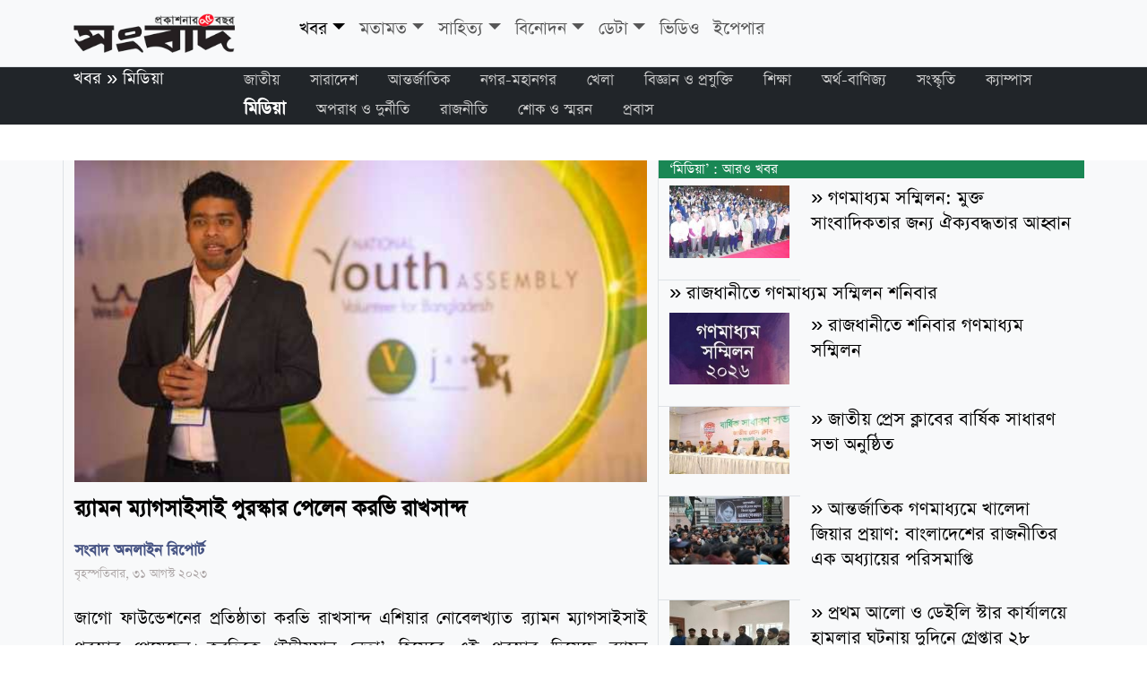

--- FILE ---
content_type: text/html; charset=UTF-8
request_url: https://sangbad.net.bd/news/media/103867/
body_size: 43918
content:


<meta charset="UTF-8" />


























	
	





























	

    
					                                <!DOCTYPE html>
<html lang="en">
<head>
	<meta charset="utf-8" />
	<meta name="viewport" content="width=device-width, initial-scale=1">
	<title>মিডিয়া : র‍্যামন ম্যাগসাইসাই পুরস্কার পেলেন করভি রাখসান্দ</title>
        <meta name="description" content="র‍্যামন ম্যাগসাইসাই পুরস্কার পেলেন করভি রাখসান্দ, বাংলাদেশ এবং বিশ্বের বিভিন্ন খবর — রাজনীতি, অর্থনীতি, বাণিজ্য, খেলা, বিনোদন, সমাজ — এবং বিশ্লেষণ বাংলায় পড়তে ভিজিট করুন।" />
        <meta name="keywords" content="" />
        <title>সংবাদ অনলাইন &raquo; র‍্যামন ম্যাগসাইসাই পুরস্কার পেলেন করভি রাখসান্দ</title>
        <link rel="icon" href="https://sangbad.net.bd/images/icon.png" sizes="16x16" type="image/png">
        <meta name="keywords" content="">
        <meta property="og:url"           content="https://sangbad.net.bd/news/media/2023/103867/" />
        <meta property="og:type"          content="website" />
        <meta property="og:title"         content="র‍্যামন ম্যাগসাইসাই পুরস্কার পেলেন করভি রাখসান্দ" />
        <meta property="og:description"   content="মিডিয়া | বৃহস্পতিবার, ৩১ আগস্ট ২০২৩ | সংবাদ অনলাইন রিপোর্ট | জাগো ফাউন্ডেশনের প্রতিষ্ঠাতা করভি রাখসান্দ এশিয়ার নোবেলখ্যাত র‍্যামন ম্যাগসাইসাই পুরস্কার পেয়েছেন। করভিকে " />
        <meta property="og:image"         content="https://sangbad.net.bd/images/2023/August/31Aug23/fb_images/sangbad_bangla_1693475230.jpg">
        <meta property="fb:app_id"         content="832682414133717">
        <meta property="og:image:width" content="1200">
        <meta property="og:image:height" content="630">
        <meta content="sangbad.net.bd" property="og:site_name">
        <link href="https://sangbad.net.bd/myassets/css/bootstrap.min.css" rel="stylesheet">
        <link href="https://sangbad.net.bd/myassets/style.css" rel="stylesheet">
        
    </head>
    <body>
    <nav class="navbar navbar-expand-sm bg-light sticky-top border-bottom text-center mb-lg-0 mb-sm-3" aria-label="First navbar example">
        <div class="container">
          <a class="navbar-brand" href="https://sangbad.net.bd/"><img width="180" class="me-5" src="https://sangbad.net.bd/myassets/img/sangbad-logo.png" alt="Sangbad"></a>
                    <button
            class="navbar-toggler"
            type="button"
            data-bs-toggle="collapse"
            data-bs-target="#sangbad_nav"
            aria-controls="sangbad_nav"
            aria-expanded="false"
            aria-label="Toggle navigation"
          >
            <span class="navbar-toggler-icon"></span>
          </button>
          <div class="collapse navbar-collapse text-center mx-auto" id="sangbad_nav">
            <ul class="navbar-nav me-auto mb-2">
             						                                        <li class="nav-item dropdown">
                        <a class="nav-link dropdown-toggle  active" href="https://sangbad.net.bd/news/" data-bs-toggle="dropdown" aria-expanded="false">খবর</a>
                        <ul class="dropdown-menu">
                        	                            <li><a class="dropdown-item" href="https://sangbad.net.bd/news/national/">জাতীয়</a></li>
                                                        <li><a class="dropdown-item" href="https://sangbad.net.bd/news/bangladesh/">সারাদেশ</a></li>
                                                        <li><a class="dropdown-item" href="https://sangbad.net.bd/news/international/">আন্তর্জাতিক</a></li>
                                                        <li><a class="dropdown-item" href="https://sangbad.net.bd/news/cities/">নগর-মহানগর</a></li>
                                                        <li><a class="dropdown-item" href="https://sangbad.net.bd/news/sports/">খেলা</a></li>
                                                        <li><a class="dropdown-item" href="https://sangbad.net.bd/news/it/">বিজ্ঞান ও প্রযুক্তি</a></li>
                                                        <li><a class="dropdown-item" href="https://sangbad.net.bd/news/education/">শিক্ষা</a></li>
                                                        <li><a class="dropdown-item" href="https://sangbad.net.bd/news/business/">অর্থ-বাণিজ্য</a></li>
                                                        <li><a class="dropdown-item" href="https://sangbad.net.bd/news/culture/">সংস্কৃতি</a></li>
                                                        <li><a class="dropdown-item" href="https://sangbad.net.bd/news/campus/">ক্যাম্পাস</a></li>
                                                        <li><a class="dropdown-item" href="https://sangbad.net.bd/news/media/">মিডিয়া</a></li>
                                                        <li><a class="dropdown-item" href="https://sangbad.net.bd/news/crime-corruption/">অপরাধ ও দুর্নীতি</a></li>
                                                        <li><a class="dropdown-item" href="https://sangbad.net.bd/news/politics/">রাজনীতি</a></li>
                                                        <li><a class="dropdown-item" href="https://sangbad.net.bd/news/obitrary/">শোক ও স্মরন</a></li>
                                                        <li><a class="dropdown-item" href="https://sangbad.net.bd/news/expats/">প্রবাস</a></li>
                                                    </ul>
                    </li>
					          							                                        <li class="nav-item dropdown">
                        <a class="nav-link dropdown-toggle " href="https://sangbad.net.bd/opinion/" data-bs-toggle="dropdown" aria-expanded="false">মতামত</a>
                        <ul class="dropdown-menu">
                        	                            <li><a class="dropdown-item" href="https://sangbad.net.bd/opinion/editorial/">সম্পাদকীয়</a></li>
                                                        <li><a class="dropdown-item" href="https://sangbad.net.bd/opinion/post-editorial/">উপ-সম্পাদকীয়</a></li>
                                                        <li><a class="dropdown-item" href="https://sangbad.net.bd/opinion/open-discussion/">মুক্ত আলোচনা</a></li>
                                                        <li><a class="dropdown-item" href="https://sangbad.net.bd/opinion/mail/">চিঠিপত্র</a></li>
                                                        <li><a class="dropdown-item" href="https://sangbad.net.bd/opinion/readersmail/">পাঠকের চিঠি</a></li>
                                                    </ul>
                    </li>
					          							                                        <li class="nav-item dropdown">
                        <a class="nav-link dropdown-toggle " href="https://sangbad.net.bd/literature/" data-bs-toggle="dropdown" aria-expanded="false">সাহিত্য</a>
                        <ul class="dropdown-menu">
                        	                            <li><a class="dropdown-item" href="https://sangbad.net.bd/literature/samoeky/">সাময়িকী</a></li>
                                                    </ul>
                    </li>
					          							                                        <li class="nav-item dropdown">
                        <a class="nav-link dropdown-toggle " href="https://sangbad.net.bd/entertainment/" data-bs-toggle="dropdown" aria-expanded="false">বিনোদন</a>
                        <ul class="dropdown-menu">
                        	                            <li><a class="dropdown-item" href="https://sangbad.net.bd/entertainment/bollywood/">বলিউড</a></li>
                                                        <li><a class="dropdown-item" href="https://sangbad.net.bd/entertainment/various/">অন্যান্য</a></li>
                                                        <li><a class="dropdown-item" href="https://sangbad.net.bd/entertainment/dhallywood/">ঢালিউড</a></li>
                                                        <li><a class="dropdown-item" href="https://sangbad.net.bd/entertainment/hollywod/">হলিউড</a></li>
                                                    </ul>
                    </li>
					          							                                        <li class="nav-item dropdown">
                        <a class="nav-link dropdown-toggle " href="https://sangbad.net.bd/data/" data-bs-toggle="dropdown" aria-expanded="false">ডেটা</a>
                        <ul class="dropdown-menu">
                        	                            <li><a class="dropdown-item" href="https://sangbad.net.bd/data/vaw/">নারীর প্রতি সহিংসতা</a></li>
                                                    </ul>
                    </li>
					          							                                        	<li class="nav-item">
                            <a class="nav-link" aria-current="page" href="https://sangbad.net.bd/videos/">ভিডিও</a> 
                        </li> 
                              		              	<li class="nav-item">
                	<a class="nav-link" aria-current="page" href="http://epaper.sangbad.net.bd/" title="ইপেপার">ইপেপার</a>
                </li>
              <!--<li class="nav-item"><a class="nav-link" href="#">Link</a></li>
              <li class="nav-item">
                <a class="nav-link disabled" aria-disabled="true">Disabled</a>
              </li>-->
              
            </ul>
            <!--<form role="search">
              <input
                class="form-control"
                type="search"
                placeholder="Search"
                aria-label="Search"
              />
            </form>-->
          </div>
                  </div>
      </nav>
      <div class="container-fluid bg-dark sticky-top container-sub-nav d-none d-lg-block ">
      <div class="container">
	          	<div class="row">
            	<div class="col-md-2">
                <h2 text-white><a href="https://sangbad.net.bd/news" title="">খবর</a> &raquo; <a href="https://sangbad.net.bd/news/media" title="">মিডিয়া</a> </h2>
                </div>
                <div class="col-md-10 sub-nav">
                				                                       <a class="" href="https://sangbad.net.bd/news/national/">জাতীয়</a>
                                       <a class="" href="https://sangbad.net.bd/news/bangladesh/">সারাদেশ</a>
                                       <a class="" href="https://sangbad.net.bd/news/international/">আন্তর্জাতিক</a>
                                       <a class="" href="https://sangbad.net.bd/news/cities/">নগর-মহানগর</a>
                                       <a class="" href="https://sangbad.net.bd/news/sports/">খেলা</a>
                                       <a class="" href="https://sangbad.net.bd/news/it/">বিজ্ঞান ও প্রযুক্তি</a>
                                       <a class="" href="https://sangbad.net.bd/news/education/">শিক্ষা</a>
                                       <a class="" href="https://sangbad.net.bd/news/business/">অর্থ-বাণিজ্য</a>
                                       <a class="" href="https://sangbad.net.bd/news/culture/">সংস্কৃতি</a>
                                       <a class="" href="https://sangbad.net.bd/news/campus/">ক্যাম্পাস</a>
                                       <a class=" active" href="https://sangbad.net.bd/news/media/">মিডিয়া</a>
                                       <a class="" href="https://sangbad.net.bd/news/crime-corruption/">অপরাধ ও দুর্নীতি</a>
                                       <a class="" href="https://sangbad.net.bd/news/politics/">রাজনীতি</a>
                                       <a class="" href="https://sangbad.net.bd/news/obitrary/">শোক ও স্মরন</a>
                                       <a class="" href="https://sangbad.net.bd/news/expats/">প্রবাস</a>
                                                </div>
            </div>
	  	  </div>
      </div>    <div class="container-fluid lead-news bg-light margin-b border-bottom pb-2">
    	<div class="container news-details">
        	<div class="row news-details-row">
                <div class="col-md-7 border-end border-start">
                    					                    	<figure class="figure" width="100%">
                          	<img class="img-fluid" src="https://sangbad.net.bd/images/2023/August/31Aug23/main_image/sangbad_bangla_1693475230.jpg" alt="image" width="100%">
                        </figure>
                                                                						                    <h1 class="">র‍্যামন ম্যাগসাইসাই পুরস্কার পেলেন করভি রাখসান্দ</h1>
                                                            <div class="rep-meta">
                                        <p><strong>সংবাদ অনলাইন রিপোর্ট</strong> <br><span class="dateline">বৃহস্পতিবার, ৩১ আগস্ট ২০২৩</span></p>
                                        </div>
                    <p>জাগো ফাউন্ডেশনের প্রতিষ্ঠাতা করভি রাখসান্দ এশিয়ার নোবেলখ্যাত র‍্যামন ম্যাগসাইসাই পুরস্কার পেয়েছেন। করভিকে ‘উদীয়মান নেতা’ হিসেবে এই পুরস্কার দিয়েছে র‍্যামন ম্যাগসাইসাই কর্তৃপক্ষ।</p><p></p><p>বৃহস্পতিবার (৩১ আগস্ট) সকাল ৯টায় র‌্যামন ম্যাগসাইসাই অ্যাওয়ার্ডের ট্রাস্টি বোর্ডের পক্ষ থেকে তার নাম ঘোষণা করা হয়।</p><p></p><p>করভি রাখসান্দের সঙ্গে এই পুরস্কার পেয়েছেন আরও ৩ জন— ভারতের রবি কান্নান আর, পূর্ব তিমুরের ইগুয়েনিও লেমোস ও ফিলিপাইনের মিরিয়াম করোনেল–ফেরের।</p><p></p><p>ম্যাগসাইসাই অ্যাওয়ার্ড ফাউন্ডেশনের ওয়েবসাইটে আরও বলা হয়েছে, খুব ছোট পরিসরে যাত্রা শুরু হলেও বর্তমানে জাগো ফাউন্ডেশন বাংলাদেশের অন্যতম বৃহৎ অলাভজনক প্রতিষ্ঠান। যেটি মূলত শিক্ষা নিয়ে কাজ করে। তারা ১০টি জেলায় সুবিধাবঞ্চিত শিশুদের বিনামূল্যে সরকার-স্বীকৃত ইংরেজি ভাষার প্রাথমিক ও উচ্চশিক্ষার ব্যবস্থা করে থাকে। র‌্যামন ম্যাগসাইসাই-এর বোর্ড অব ট্রাস্টিস তার এই কাজের স্বীকৃতি স্বরূপ পুরস্কারটি দিয়েছে।</p><p></p><p>তাৎক্ষণিক প্রতিক্রিয়ায় করভি রাখসান্দ বলেন, এ পুরস্কার বা এই সম্মাননা শুধু আমার একার নয়; এ দীর্ঘ পথচলায় যারা আমার সঙ্গে ছিল সবাই এটার দাবিদার। আমরা ২০০৭ সাল থেকে সমাজের সুবিধাবঞ্চিত শিশুদের জন্য কাজ করে আসছি। শিক্ষামূলক কার্যক্রমে ক্রমান্বয়ে আমাদের পরিধি আরও বেড়েছে। এ পুরস্কার আমাদের জন্য একটি বড় স্বীকৃতি। এটি আমাদের দায়িত্ব আরও বাড়িয়ে দিল।</p><p></p><p>এর আগে বাংলাদেশ থেকে মোট ১২ জন এ পুরস্কার পেয়েছেন। তারা হলেন— সমাজসেবী তহরুন্নেসা আবদুল্লাহ (১৯৭৮), ব্র্যাকের প্রতিষ্ঠাতা স্যার ফজলে হাসান আবেদ (১৯৮০), গ্রামীণ ব্যাংকের প্রতিষ্ঠাতা ড. মুহাম্মদ ইউনূস (১৯৮৪), গণস্বাস্থ্য কেন্দ্রের প্রতিষ্ঠাতা ডা. জাফরুল্লাহ চৌধুরী (১৯৮৫), ক্যাথলিক ধর্মযাজক রিচার্ড উইলিয়াম টিম (১৯৮৭), দিদার কমপ্রিহেন্সিভ ভিলেজ ডেভেলপমেন্ট কো-অপারেটিভ সোসাইটির প্রতিষ্ঠাতা মোহাম্মদ ইয়াসিন (১৯৮৮), বেসরকারি সংগঠন বাঁচতে শেখার প্রতিষ্ঠাতা অ্যাঞ্জেলা গোমেজ (১৯৯৯), বিশ্বসাহিত্য কেন্দ্রের প্রতিষ্ঠাতা অধ্যাপক আবদুল্লাহ আবু সায়ীদ (২০০৪), প্রথম আলো সম্পাদক মতিউর রহমান (২০০৫), বেসরকারি সংগঠন সিডিডির নির্বাহী পরিচালক এএইচএম নোমান (২০১০), বাংলাদেশ পরিবেশ আইনবিদ সমিতির প্রধান নির্বাহী সৈয়দা রিজওয়ানা হাসান (২০১২) ও বিজ্ঞানী ফেরদৌসী কাদরী (২০২১)।</p><p></p><p>উল্লেখ্য, পুরস্কারটি দেওয়া হয় ফিলিপিন্সের সাবেক প্রেসিডেন্ট র‍্যামন ম্যাগসাইসাইয়ের নামে। ১৯৫৭ সালের ১৭ মার্চ মর্মান্তিক এক বিমান দুর্ঘটনায় নিহত হন তিনি। ১৯৫৮ সাল থেকে তার নামে প্রতিষ্ঠিত র‌্যামন ম্যাগসাইসাই অ্যাওয়ার্ড ফাউন্ডেশন থেকে এ পুরস্কার দেওয়া শুরু হয়।</p><p></p><p></p>                                                
                </div>
                <div class="col-md-5">
                	<div class="row bg-none">
                                <h2 class="bg-success text-white">‘মিডিয়া’ : আরও খবর</h2>
                                                                                                                                                                            <div class="col-4 col-sm-4 col-md-4 col-lg-4  border-bottom pb-4">
                                    	<a href="https://sangbad.net.bd/news/media/2026/172931/"><img src="https://sangbad.net.bd/images/2026/January/17Jan26/smaller_images/sangbad_bangla_1768667931.jpg" class="image-fluid" width="100%"></a>
                                    </div>
                                    <div class="col-8 col-sm-8 col-md-8 col-lg-8  pb-4">
                                    	<h4 class="text-start">&raquo; <a href="https://sangbad.net.bd/news/media/2026/172931/">  গণমাধ্যম সম্মিলন: মুক্ত সাংবাদিকতার জন্য ঐক্যবদ্ধতার আহ্বান</a></h4>
                                    </div>
                                                                                                                                                <h4 class="text-start">&raquo; <a href="https://sangbad.net.bd/news/media/2026/172916/"> রাজধানীতে গণমাধ্যম সম্মিলন শনিবার</a></h4>
                                                                                                                                                <div class="col-4 col-sm-4 col-md-4 col-lg-4  border-bottom pb-4">
                                    	<a href="https://sangbad.net.bd/news/media/2026/172805/"><img src="https://sangbad.net.bd/images/2026/January/15Jan26/smaller_images/sangbad_bangla_1768496243.jpg" class="image-fluid" width="100%"></a>
                                    </div>
                                    <div class="col-8 col-sm-8 col-md-8 col-lg-8  pb-4">
                                    	<h4 class="text-start">&raquo; <a href="https://sangbad.net.bd/news/media/2026/172805/"> রাজধানীতে শনিবার গণমাধ্যম সম্মিলন</a></h4>
                                    </div>
                                                                                                                                                <div class="col-4 col-sm-4 col-md-4 col-lg-4  border-bottom pb-4">
                                    	<a href="https://sangbad.net.bd/news/media/2026/172625/"><img src="https://sangbad.net.bd/images/2026/January/13Jan26/smaller_images/sangbad_bangla_1768323927.jpg" class="image-fluid" width="100%"></a>
                                    </div>
                                    <div class="col-8 col-sm-8 col-md-8 col-lg-8  pb-4">
                                    	<h4 class="text-start">&raquo; <a href="https://sangbad.net.bd/news/media/2026/172625/">   জাতীয় প্রেস ক্লাবের বার্ষিক সাধারণ সভা অনুষ্ঠিত</a></h4>
                                    </div>
                                                                                                                                                <div class="col-4 col-sm-4 col-md-4 col-lg-4  border-bottom pb-4">
                                    	<a href="https://sangbad.net.bd/news/media/2025/171141/"><img src="https://sangbad.net.bd/images/2025/December/30Dec25/smaller_images/sangbad_bangla_1767111004.jpg" class="image-fluid" width="100%"></a>
                                    </div>
                                    <div class="col-8 col-sm-8 col-md-8 col-lg-8  pb-4">
                                    	<h4 class="text-start">&raquo; <a href="https://sangbad.net.bd/news/media/2025/171141/"> আন্তর্জাতিক গণমাধ্যমে খালেদা জিয়ার প্রয়াণ: বাংলাদেশের রাজনীতির এক অধ্যায়ের পরিসমাপ্তি</a></h4>
                                    </div>
                                                                                                                                                <div class="col-4 col-sm-4 col-md-4 col-lg-4  border-bottom pb-4">
                                    	<a href="https://sangbad.net.bd/news/media/2025/170341/"><img src="https://sangbad.net.bd/images/2025/December/23Dec25/smaller_images/sangbad_bangla_1766488504.jpg" class="image-fluid" width="100%"></a>
                                    </div>
                                    <div class="col-8 col-sm-8 col-md-8 col-lg-8  pb-4">
                                    	<h4 class="text-start">&raquo; <a href="https://sangbad.net.bd/news/media/2025/170341/"> প্রথম আলো ও ডেইলি স্টার কার্যালয়ে হামলার ঘটনায়  দুদিনে গ্রেপ্তার ২৮ </a></h4>
                                    </div>
                                                                                                                                                <div class="col-4 col-sm-4 col-md-4 col-lg-4  border-bottom pb-4">
                                    	<a href="https://sangbad.net.bd/news/media/2025/170202/"><img src="https://sangbad.net.bd/images/2025/December/21Dec25/smaller_images/sangbad_bangla_1766333082.jpg" class="image-fluid" width="100%"></a>
                                    </div>
                                    <div class="col-8 col-sm-8 col-md-8 col-lg-8  pb-4">
                                    	<h4 class="text-start">&raquo; <a href="https://sangbad.net.bd/news/media/2025/170202/">  ডিক্যাব মিডিয়া অ্যাওয়ার্ড পেলেন তিন সাংবাদিক</a></h4>
                                    </div>
                                                                                                                                                <div class="col-4 col-sm-4 col-md-4 col-lg-4  border-bottom pb-4">
                                    	<a href="https://sangbad.net.bd/news/media/2025/170098/"><img src="https://sangbad.net.bd/images/2025/December/20Dec25/smaller_images/sangbad_bangla_1766248362.jpg" class="image-fluid" width="100%"></a>
                                    </div>
                                    <div class="col-8 col-sm-8 col-md-8 col-lg-8  pb-4">
                                    	<h4 class="text-start">&raquo; <a href="https://sangbad.net.bd/news/media/2025/170098/"> সংবাদপত্র ও সাংবাদিক নুরুল কবীরের ওপর হামলার প্রতিবাদ</a></h4>
                                    </div>
                                                                                                                                                <h4 class="text-start">&raquo; <a href="https://sangbad.net.bd/news/media/2025/169980/"> গণমাধ্যমে হামলার নিন্দা, দ্রুত তদন্তের দাবি : এমএফসি</a></h4>
                                                                                                                                                <div class="col-4 col-sm-4 col-md-4 col-lg-4  border-bottom pb-4">
                                    	<a href="https://sangbad.net.bd/news/media/2025/169968/"><img src="https://sangbad.net.bd/images/2025/December/19Dec25/smaller_images/sangbad_bangla_1766158311.jpg" class="image-fluid" width="100%"></a>
                                    </div>
                                    <div class="col-8 col-sm-8 col-md-8 col-lg-8  pb-4">
                                    	<h4 class="text-start">&raquo; <a href="https://sangbad.net.bd/news/media/2025/169968/"> গণমাধ্যমে ধ্বংসাত্মক আক্রমণের দায় সরকার এড়াতে পারে না: টিআইবি</a></h4>
                                    </div>
                                                                                                                                                <div class="col-4 col-sm-4 col-md-4 col-lg-4  border-bottom pb-4">
                                    	<a href="https://sangbad.net.bd/news/media/2025/169960/"><img src="https://sangbad.net.bd/images/2025/December/19Dec25/smaller_images/sangbad_bangla_1766154633.jpg" class="image-fluid" width="100%"></a>
                                    </div>
                                    <div class="col-8 col-sm-8 col-md-8 col-lg-8  pb-4">
                                    	<h4 class="text-start">&raquo; <a href="https://sangbad.net.bd/news/media/2025/169960/"> প্রথম আলো, দ্য ডেইলি স্টার কার্যালেয় হামলা ও অগ্নিসংযোগের ঘটনায় তীব্র নিন্দা ও জড়িতদের দৃষ্টান্তমূলক শাস্তির দাবি</a></h4>
                                    </div>
                                                                                                                                                <div class="col-4 col-sm-4 col-md-4 col-lg-4  border-bottom pb-4">
                                    	<a href="https://sangbad.net.bd/news/media/2025/169956/"><img src="https://sangbad.net.bd/images/2025/December/19Dec25/smaller_images/sangbad_bangla_1766154277.jpg" class="image-fluid" width="100%"></a>
                                    </div>
                                    <div class="col-8 col-sm-8 col-md-8 col-lg-8  pb-4">
                                    	<h4 class="text-start">&raquo; <a href="https://sangbad.net.bd/news/media/2025/169956/"> সম্পাদক পরিষদ ও নোয়াবের যৌথ বিবৃতি : প্রথম আলো,  ডেইলি স্টার কার্যালয়ে হামলা ও অগ্নিসংযোগের তীব্র নিন্দা ও জড়িতদের শাস্তি দাবি</a></h4>
                                    </div>
                                                                                                       	                        
                    </div>
                </div>    
                        	
                        </div>
        </div>
    </div> 
    <div class="container">
            	<div class="row">
                    <h2 class="text-end border-bottom bg-success text-white mt-3 p-2">সম্প্রতি</h2>
                                    					        						                                <div class="col-6 col-sm-6 col-md-3 col-lg-3">
        						                                	<div class="card">
                                    	<div class="card-body">
                                        	                                                <h2 class="text-start border-bottom"><a href="https://sangbad.net.bd/news/bangladesh/2026/173462/"> পুরো রোজার মাস স্কুল ছুটি চেয়ে রিট </a></h2>
                                                <p><a href="https://sangbad.net.bd/news/bangladesh/2026/173462/"> রোজার পুরো মাসব্যপী স্কুলে ছুটি দেয়ার নির্দেশনা চেয়ে রিট আবেদন করেছেন এক আইনজীবী। গত মঙ্গলবার হাইকোর্টে এ রিট আবেদন জমা দেন সুপ্রিম কোর্টের আইনজীবী অ্যাডভোকেট ইলিয়াছ আলী মন্ডল।</a></p>
                                                <strong class="text-danger">সারাদেশ</strong>
                                                                                    </div>
                                    </div>
                                    </div>
                                                                <div class="col-6 col-sm-6 col-md-3 col-lg-3">
        						                                	<div class="card">
                                    	<div class="card-body">
                                        	                                                <a href="https://sangbad.net.bd/news/campus/2026/173461/" title=""><img class="img-thumbnail " width="100%" src="https://sangbad.net.bd/images/2026/January/21Jan26/main_image/sangbad_bangla_1769014731.jpg" alt="Sangbad Image"></a>
                                                <p class="mt-2 text-start"><strong class="text-success">ক্যাম্পাস: </strong> <a href="https://sangbad.net.bd/news/campus/2026/173461/"> তারেক রহমানকে নিয়ে কুরুচিপূর্ণ মন্তব্য, জবি ছাত্রদলের বিক্ষোভ ও মানববন্ধন</a></p>
                                                                                    </div>
                                    </div>
                                    </div>
                                                                <div class="col-6 col-sm-6 col-md-3 col-lg-3">
        						                                	<div class="card">
                                    	<div class="card-body">
                                        	                                                <h2 class="text-start border-bottom"><a href="https://sangbad.net.bd/news/politics/2026/173460/"> বিএনপিতে যোগ দিলেন সাবেক তথ্য প্রতিমন্ত্রী আবু সাইয়িদ</a></h2>
                                                <p><a href="https://sangbad.net.bd/news/politics/2026/173460/"> সংবিধান প্রণয়ন কমিটির সদস্য, নব্বইয়ের দশকে আওয়ামী লীগ সরকারের তথ্য প্রতিমন্ত্রী অধ্যাপক আবু সাইয়িদ বিএনপিতে যোগ দিয়েছেন।</a></p>
                                                <strong class="text-danger">রাজনীতি</strong>
                                                                                    </div>
                                    </div>
                                    </div>
                                                                <div class="col-6 col-sm-6 col-md-3 col-lg-3">
        						                                	<div class="card">
                                    	<div class="card-body">
                                        	                                                <h2 class="text-start border-bottom"><a href="https://sangbad.net.bd/news/politics/2026/173459/"> নির্বাচনের প্রার্থিতা চাইতে গিয়ে হতাশ হয়ে ফিরলেন মঞ্জুরুল আহসান মুন্সী</a></h2>
                                                <p><a href="https://sangbad.net.bd/news/politics/2026/173459/"> প্রার্থিতা ফিরে পেতে হাইকোর্টে গিয়ে হতাশ হলেন বিএনপি প্রার্থী মঞ্জুরুল আহসান মুন্সী।</a></p>
                                                <strong class="text-danger">রাজনীতি</strong>
                                                                                    </div>
                                    </div>
                                    </div>
                                                                <div class="col-6 col-sm-6 col-md-3 col-lg-3">
        						                                	<div class="card">
                                    	<div class="card-body">
                                        	                                                <h2 class="text-start border-bottom"><a href="https://sangbad.net.bd/news/politics/2026/173458/"> ময়মনসিংহ-২ আসনে, কারাগারে থাকা সারোয়ার পেলেন ঘোড়া প্রতীক</a></h2>
                                                <p><a href="https://sangbad.net.bd/news/politics/2026/173458/"> ত্রয়োদশ জাতীয় সংসদ নির্বাচনে ময়মনসিংহ-২ আসনের স্বতন্ত্র প্রার্থী কারাগারে তাকা শাহ শহীদ সারোয়ার ঘোড়া প্রতীক পেয়েছেন।</a></p>
                                                <strong class="text-danger">রাজনীতি</strong>
                                                                                    </div>
                                    </div>
                                    </div>
                                                                <div class="col-6 col-sm-6 col-md-3 col-lg-3">
        						                                	<div class="card">
                                    	<div class="card-body">
                                        	                                                <a href="https://sangbad.net.bd/news/international/2026/173457/" title=""><img class="img-thumbnail " width="100%" src="https://sangbad.net.bd/images/2026/January/21Jan26/main_image/sangbad_bangla_1769014095.jpg" alt="Sangbad Image"></a>
                                                <p class="mt-2 text-start"><strong class="text-success">আন্তর্জাতিক: </strong> <a href="https://sangbad.net.bd/news/international/2026/173457/"> ক্ষমতায় আসার পর এক বছরে যুক্তরাষ্ট্র ও বিশ্বকে নাড়িয়ে দিলেন ট্রাম্প</a></p>
                                                                                    </div>
                                    </div>
                                    </div>
                                                                <div class="col-6 col-sm-6 col-md-3 col-lg-3">
        						                                	<div class="card">
                                    	<div class="card-body">
                                        	                                                <h2 class="text-start border-bottom"><a href="https://sangbad.net.bd/news/politics/2026/173456/"> সিলেটে তারেক: মাজার জিয়ারতের মধ্য দিয়ে বৃহস্পতিবার প্রচারণা শুরু</a></h2>
                                                <p><a href="https://sangbad.net.bd/news/politics/2026/173456/"> আসন্ন ত্রয়োদশ জাতীয় সংসদ নির্বাচনকে সামনে রেখে আনুষ্ঠানিকভাবে নির্বাচনী প্রচারণা শুরু করতে যাচ্ছেন বিএনপির চেয়ারম্যান তারেক রহমান।</a></p>
                                                <strong class="text-danger">রাজনীতি</strong>
                                                                                    </div>
                                    </div>
                                    </div>
                                                                <div class="col-6 col-sm-6 col-md-3 col-lg-3">
        						                                	<div class="card">
                                    	<div class="card-body">
                                        	                                                <h2 class="text-start border-bottom"><a href="https://sangbad.net.bd/news/politics/2026/173455/"> ভোটের মাঠে ১৯৬৭ প্রতিদ্বন্দ্বী, শেষদিনে ৩০৫ জনের প্রার্থিতা প্রত্যাহার</a></h2>
                                                <p><a href="https://sangbad.net.bd/news/politics/2026/173455/"> আসন্ন ত্রয়োদশ জাতীয় সংসদ নির্বাচনের চূড়ান্ত লড়াইয়ে ২৯৮টি আসনে প্রতিদ্বন্দ্বিতা করছেন ১ হাজার ৯৬৭ জন প্রার্থী। </a></p>
                                                <strong class="text-danger">রাজনীতি</strong>
                                                                                    </div>
                                    </div>
                                    </div>
                                                                                </div>
        </div>
    <div class="b-example-divider"></div>
    <div class="container">
      <footer class="py-3 my-4">
        <ul class="nav justify-content-center border-bottom pb-3 mb-3">
                            <li class="nav-item">
            <a href="https://sangbad.net.bd/news/" class="nav-link px-2 text-body-secondary" title="খবর">খবর</a>
          </li>
                    <li class="nav-item">
            <a href="https://sangbad.net.bd/opinion/" class="nav-link px-2 text-body-secondary" title="মতামত">মতামত</a>
          </li>
                    <li class="nav-item">
            <a href="https://sangbad.net.bd/literature/" class="nav-link px-2 text-body-secondary" title="সাহিত্য">সাহিত্য</a>
          </li>
                    <li class="nav-item">
            <a href="https://sangbad.net.bd/entertainment/" class="nav-link px-2 text-body-secondary" title="বিনোদন">বিনোদন</a>
          </li>
                    <li class="nav-item">
            <a href="https://sangbad.net.bd/data/" class="nav-link px-2 text-body-secondary" title="ডেটা">ডেটা</a>
          </li>
                    <li class="nav-item">
            <a href="https://sangbad.net.bd/videos/" class="nav-link px-2 text-body-secondary" title="ভিডিও">ভিডিও</a>
          </li>
                            </ul>
        <p class="text-center text-body-secondary">স্বত্বাধিকার সংরক্ষিত, <a href="https://sangbad.net.bd/" title="সংবাদ">সংবাদ</a></p>
      </footer>
    </div>    <script type="application/javascript" src="https://sangbad.net.bd/myassets/vendors/js/jquery-3.1.1.min.js"></script>
    <script type="text/javascript" src="https://sangbad.net.bd/myassets/js/bootstrap.bundle.min.js"></script>
    </body>
</html>                                    